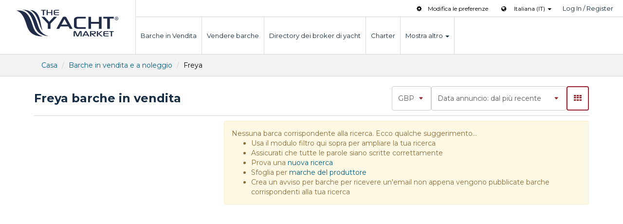

--- FILE ---
content_type: text/html; charset=utf-8
request_url: https://www.theyachtmarket.com/it/barche-in-vendita/freya/
body_size: 22305
content:

<!DOCTYPE html>
<html lang="it" xmlns="http://www.w3.org/1999/xhtml">
<head><meta charset="utf-8" /><meta http-equiv="X-UA-Compatible" content="IE=edge" /><meta name="viewport" content="width=device-width, initial-scale=1.0" /><meta name="theme-color" content="#172e44" /><meta name="format-detection" content="telephone=no" /><link rel="preconnect" href="https://fonts.googleapis.com" /><link rel="preconnect" href="https://fonts.gstatic.com" crossorigin="" /><link href="//fonts.googleapis.com/css?family=Montserrat:400,700&amp;display=swap" rel="stylesheet" type="text/css" /><link href="//cdnx.theyachtmarket.com/assets/css/stylesheets/97/bootstrap.css" rel="stylesheet" /><link href='/assets/css/stylesheets/97/it.css' rel='stylesheet' /><title>
	Freya barche in vendita | TheYachtMarket
</title>
    <link rel="shortcut icon" href="https://www.theyachtmarket.com/icon57.png" />
    <link rel="apple-touch-icon" href="https://www.theyachtmarket.com/icon57.png" />
    <link rel="apple-touch-icon" sizes="72x72" href="https://www.theyachtmarket.com/icon72.png" />
    <link rel="apple-touch-icon" sizes="114x114" href="https://www.theyachtmarket.com/icon114.png" />
    <link rel="apple-touch-icon" sizes="144x144" href="https://www.theyachtmarket.com/icon144.png" />
    
    
<script>
!function(f,b,e,v,n,t,s){if(f.fbq)return;n=f.fbq=function(){n.callMethod?n.callMethod.apply(n,arguments):n.queue.push(arguments)};if(!f._fbq)f._fbq=n;n.push=n;n.loaded=!0;n.version='2.0';n.queue=[];t=b.createElement(e);t.async=!0;t.src=v;s=b.getElementsByTagName(e)[0];s.parentNode.insertBefore(t,s)}(window,document,'script','//connect.facebook.net/en_US/fbevents.js');
fbq('init', '243237502707726');fbq('track', "PageView");
</script>


<script async src="https://www.googletagmanager.com/gtag/js?id=G-KSLMTL9KGM"></script>
<script>window.dataLayer = window.dataLayer || []; function gtag() { dataLayer.push(arguments); } gtag('js', new Date()); gtag('config', 'G-KSLMTL9KGM'); gtag('config', 'AW-1069952059', {'allow_enhanced_conversions': true});</script>
<script type="text/javascript">
    (function (c, l, a, r, i, t, y) {c[a] = c[a] || function () { (c[a].q = c[a].q || []).push(arguments) };t = l.createElement(r); t.async = 1; t.src = "https://www.clarity.ms/tag/" + i;y = l.getElementsByTagName(r)[0]; y.parentNode.insertBefore(t, y);})(window, document, "clarity", "script", "v0w6i6wa3z");
</script>
    
<link rel='canonical' href='https://www.theyachtmarket.com/it/barche-in-vendita/freya/' />
<link rel='alternate' href='https://www.theyachtmarket.com/en/boats-for-sale/freya/' hreflang='x-default' />
<link rel="alternate" href="https://www.theyachtmarket.com/en/boats-for-sale/freya/" hreflang="en" /><link rel="alternate" href="https://www.theyachtmarket.com/de/zum-verkauf-stehende-boote/freya/" hreflang="de" /><link rel="alternate" href="https://www.theyachtmarket.com/fr/bateaux-a-vendre/freya/" hreflang="fr" /><link rel="alternate" href="https://www.theyachtmarket.com/es/barcos-en-venta/freya/" hreflang="es" /><link rel="alternate" href="https://www.theyachtmarket.com/it/barche-in-vendita/freya/" hreflang="it" /><link rel="alternate" href="https://www.theyachtmarket.com/nl/boten-te-koop/freya/" hreflang="nl" />
   <script async src="https://cdn.fuseplatform.net/publift/tags/2/3413/fuse.js"></script>
<meta name="description" content="Freya usati in vendita da tutto il mondo. Sfoglia la nostra gamma completa di Freya usati su www.theyachtmarket.com." /></head>
<body id="BodyTag" class="search-results manufactuerGroup">
   
   
    <noscript><img height="1" width="1" alt="fbPixel" style="display: none" src="https://www.facebook.com/tr?id=243237502707726&ev=PageView&noscript=1" /></noscript>

   

<div id="overlay-mobile" class="overlay overlay-hugeinc hidden-sm hidden-md hidden-lg">
    <div class="container">
        <div class="row">
            <div class="col-xs-4 col-xs-offset-8">
                <button id="btn-overlay" type="button" class="navbar-toggle toggled collapsed push-right">
                    <div class="menu-center">
                        <div class="icon-menu"><span class="tymicon-cancel"></span></div>
                        <span class="text-menu sr-only hidden-xxs">Chiudi</span>
                    </div>
                </button>
            </div>
        </div>
        <div class="row">
            <div class="col-xs-12">
                <nav>
                    <ul class="nav-mobile">
                        <li class="first"><a href="/it/">Casa</a></li>
                        <li><a href="/it/barche-in-vendita/">Barche in Vendita</a></li>
                        <li><a href="/it/vendi-barche/">Vendere barche</a></li>
                        <li><a href="/it/broker-barche/">Directory dei broker di yacht</a></li>
                        <li><a href="/it/barche-a-noleggio/">Charter</a></li>
                        <li id="menu-1-expand" data-toggle="collapse" data-target="#menu-1"><a href="#">Mostra altro<span class="tymicon-down-dir pull-right"></span></a></li>
                        <ul id="menu-1" class="collapse nav-expand">
                            <li><a href="/it/barche-nuove/">Barche nuove</a></li>
                            <li><a href="/it/articoli/">Articoli</a></li>
                            <li><a href="/it/notizie/">Notizie</a></li>
                            <li><a href="/it/informazioni/">Chi siamo</a></li>
                            <li><a href="/it/informazioni/contattaci/">Contattaci</a></li>
                        </ul>
                         
<li id="menu-lang-expand" data-toggle="collapse" data-target="#menu-lang"><a href="#">Seleziona la lingua<span class="tymicon-down-dir pull-right"></span></a></li>
<ul id="menu-lang" class="collapse nav-expand">
       
                             <li><a rel="alternate" hreflang="en" href="/en/boats-for-sale/freya/">English (EN)</a></li>
                        
                             <li><a rel="alternate" hreflang="de" href="/de/zum-verkauf-stehende-boote/freya/">Deutsch (DE)</a></li>
                        
                             <li><a rel="alternate" hreflang="fr" href="/fr/bateaux-a-vendre/freya/">Français (FR)</a></li>
                        
                             <li><a rel="alternate" hreflang="es" href="/es/barcos-en-venta/freya/">Español (ES)</a></li>
                        
                             <li><a rel="alternate" hreflang="it" href="/it/barche-in-vendita/freya/">Italiana (IT)</a></li>
                        
                             <li><a rel="alternate" hreflang="nl" href="/nl/boten-te-koop/freya/">Nederlands (NL)</a></li>
                        
                      
                        </ul>
                        <ul class="nav-mobile members">
                            
                                <li class="first"><a href="/it/accesso/">Accedi</a></li>
                                <li><a href="/it/crea-account/">Iscriviti subito</a></li>
                            
                            
                        </ul>
                    </ul>
                </nav>
            </div>
        </div>
    </div>
</div>
<nav class="navbar navbar-default navbar-static-top wrap" id="Mainheader">
    <div class="navbar-header">
        <button id="btn-menu" class="navbar-toggle collapsed" aria-label="Menu" data-toggle="collapse" data-target="#navbar" aria-expanded="false" aria-controls="navbar">
            <div class="menu-center">
                <div class="icon-menu">
                    <span class="icon-bar"></span><span class="icon-bar"></span><span class="icon-bar"></span>
                </div>
                <span class="text-menu sr-only hidden-xxs">Menu</span>
            </div>
        </button>
        <a class="navbar-brand logo bg-svg" href="/it/">TheYachtMarket</a>
    </div>
    <div id="navbar" class="navbar-links hidden-xs">
        <ul class="nav subnav-nav">
            
            <li><span role="button" style="cursor:pointer" class="changeUnitsForm" href="javascript:void(0)"><span class="tymicon-cog margin_right_10"></span>Modifica le preferenze</span></li>
            
            
<li class="margin_left_20">
    <span class="tymicon-globe margin_right_10"></span><span class="dropdown-toggle lang-select" data-toggle="dropdown">
        Italiana (IT)
    </span><span class="caret"></span>
    <ul class="dropdown-menu language padding_0">
        
                <li class="col-xxs-12 col-xs-6 col-sm-4 lang-active"><a rel="alternate" hreflang="en" href="/en/boats-for-sale/freya/">English (EN)</a></li>
            
                <li class="col-xxs-12 col-xs-6 col-sm-4 lang-active"><a rel="alternate" hreflang="de" href="/de/zum-verkauf-stehende-boote/freya/">Deutsch (DE)</a></li>
            
                <li class="col-xxs-12 col-xs-6 col-sm-4 lang-active"><a rel="alternate" hreflang="fr" href="/fr/bateaux-a-vendre/freya/">Français (FR)</a></li>
            
                <li class="col-xxs-12 col-xs-6 col-sm-4 lang-active"><a rel="alternate" hreflang="es" href="/es/barcos-en-venta/freya/">Español (ES)</a></li>
            
                <li class="col-xxs-12 col-xs-6 col-sm-4 lang-active"><a rel="alternate" hreflang="it" href="/it/barche-in-vendita/freya/">Italiana (IT)</a></li>
            
                <li class="col-xxs-12 col-xs-6 col-sm-4 lang-active"><a rel="alternate" hreflang="nl" href="/nl/boten-te-koop/freya/">Nederlands (NL)</a></li>
            
    </ul>
</li>
            
                <li><a href="/it/accesso/">Log In / Register</a></li>
            
            
        </ul>
        <ul class="nav navbar-nav">
            <li><a href="/it/barche-in-vendita/">Barche in Vendita</a></li>
            <li><a id="sellBoatNav" href="/it/vendi-barche/">Vendere barche</a></li>
            <li><a href="/it/broker-barche/">Directory dei broker di yacht</a></li>
            <li><a href="/it/barche-a-noleggio/">Charter</a></li>
            <li><a href="#" id="services" data-toggle="collapse" data-target="#menu-expand">Mostra altro <span id="dropdown1"><span class="caret"></span></span></a></li>
        </ul>
    </div>
    <div id="menu-expand" class="collapse">
        <div class="nav-services">
            <ul>
                <li><a href="/it/barche-nuove/">Barche nuove</a></li>
                <li><a href="/it/articoli/">Articoli</a></li>
                <li><a href="/it/notizie/">Notizie</a></li>
                <li><a href="/it/informazioni/">Chi siamo</a></li>
                <li><a href="/it/informazioni/contattaci/">Contattaci</a></li>
            </ul>
        </div>
    </div>
</nav>
   <form method="post" action="/it/barche-in-vendita/freya/" onsubmit="javascript:return WebForm_OnSubmit();" id="form1">
<div class="aspNetHidden">
<input type="hidden" name="__EVENTTARGET" id="__EVENTTARGET" value="" />
<input type="hidden" name="__EVENTARGUMENT" id="__EVENTARGUMENT" value="" />
<input type="hidden" name="__VIEWSTATE" id="__VIEWSTATE" value="n/LC0f3CvmRJq48o8hIAxDDTnS69kmuaQU11ZgZCvpV10polnaOfutbt0ZYZtGh9F335GHPiXU0jqCRE6bOgIrUVeN15T0Rfo/5dp0PJMnxuX/wYVJMTFwlQV9cImyEy6rKETPr7xTaR0+3JVrdToQ84CLLDNEKoc0F1YjSJH9yDQga4OJomKbskBwO9MI4cqUtdXwI/KBet7RKOeTVaeXHIeyMuF7v4O0yJOJQAwDfaKG7UfdwxuIjRW/ZPAikXvpPYiszFw04Gfy+a0Y6O3XVLrXaZIP8S4ITkW3lPkHUIGKwd+UKwZusmcr+BxpmKcDXsWQAWhAdA88+yOcJlNtPRAnuPH66nzCQecXRFQGn5cGxLDhkX6wKfDOqH9IFzw9BmNP0CatEvHleSsN8/5SSX/ffpfhruajXZX/i939tc7i33u3+w61ZOqvPB0J/d6DVfgHFFVIdETgNLJkvo5od1W8Xgzn0WP7alH3eK5hqeHBCxfLUoCclXfO7bwxUSsxam1+RTBewFEBU2LTBaRFeT1/ShnXR4xJVk8pqi9gdcRVTFHU6hpC/ZbwYfT+yX0Yh4LeUSRdywPcJi36xaJQTD5a/EQ32TB4bDsX5+uZ5sKqJ9LJ+SY1kFmwYvmw0IbWrDOnJ97O8s59wfGaL+spQOurZzE4ksexVDEz8lPm4BGKoYpRzxenO7+hnD31J6kJSbA9Pi2nE80hXNC9Nh1Rl+9BQS2C/okZdXzbpWifwrKD9zIbfyLGo+XpIegqOfkWxGV9zC5gQWqDbi0WI3h00RXRfcihkT/JavpgEubhvmo9qJqQ+3obc62WlENX67Ax7xDTymz+YFiyStE/SMS+jZP8pHF5PB8JGd/1davxf7V7I1/oWNmIszcNiGOMi9plfH4AeQUIgwoRHRkVxFQp0ZrTBsGAAfcmEZKXznb7vmrcW+N2EltOKkN0ACP/04KoG3F37MdzjVJTUZUw4FNcPefrXlMQTKrnkojwFtvi38+ysctvxVYXiD6n9E7D02rH7wXibp5BeQcoXFEUwee3TEXH0Thb5MCX/pwjegnpqMQmTP9J4JTXzIudN2Ps9AdCCuuss6qOa/g316t72K6k345/1MVkIvIR8VXwU6XP7INrW7YNtfn//RlrqNysSJfMDM7NUfZxSTibfneKfTm+vajsTGVZ8tvuKTHgXAMggihKnuaOHU4oAFfv9yw1K+2vflnlp63182g1gDOFEhuaOkolSPeWZ0wK+LyCtuHmSG8DvHuitq1NbcD6V3glcHLqa7//HuxFhSLX3b375gumIk/UBQjF9XRiolwQlrHLiVcLv7JUolNb0BNBxMgGQuWze395o/v/fVlX5d5GQ98FkVOLwbaVs1eykzeEkMRwgo0mO2b2zyYeBxsRdlAPujkxjamD8gigGUtorZefkgvA9mBi5dWY+rgY9t8tEXbxc0GFh4Yq6+C5CUn0fAufawgfUwAOn15DvVUy4Rcaln+EAisuz+FD2c5FqfoCtp5GuH/a6lmgy4BwvUrYnXDer8uFzKy1fALtvwbRn9F2G6+xvqS9KBrNz9b0bfy1cbIr3RdQNnyUc6A2HI1PDRx4Bf0wBSiHJCiDlqoHjMRcC0bl8sntV1HgnxXuPrkyKKIvmWMvg7sLBBogCH4WaBJMhPKzEBlKUcFftLgYImkgD2mbvs46rDr72wfZN48jt99CYdNWXs/S3ftwrprzXaGOhvQshamt5ewjml4r0I8/jJs4Q8L62SRCNBvlWCA+9sqpkc5iYFekYB1RveY9n6N9y07bypR+EYxxpTSDcOMpEkWCX5fwH4pZcAAPc/G+OiN+gMPJw/L+phE31IxpdARrZiagSY6BojxvPy4DeSbNOzkDmgUIPY98H7etlo0FTNpTOfF9WnaqDnKT+f/8WsJNdBvwYPARkWTjiUGZMt3a/EHx1xA8OGq4s2SXaX6qsiwRKvf/[base64]/fuQOT2zasSYbsgnYMV+JPEEoR4Vfv4Im+k8EO96KJRmgpXlL6wxakjNoe627JpTjbSum/Uw+zg94ly1DBW0qS8FfidaS76nbmbvVbL2T4ekpmQQeJ6qKi1pSSzGMIIvKeM/y/[base64]/fxOQUQvKdS60vhU1fSqZP9Md71dQyj4rsIMLJsCdKNvNZwjyTjR7Am33XA+rU3mVTxvp7ZCMS3w8A3Hr8ZpUfwMKQE4mlHaz1gxlC9EFcEMnRc31xFkFUcr5CYNCoYt60/FCOkvJCZGrLZIWGHrsN4+8egX6x5D1YI735j7fYLxKuIcjTOtMR/dgsWnbyM9aXKq9AMcHMC/cs9dGzo5IuHDyUAD863th2kmCHGPj0RW/mbabvSz11tB9dPb/Aj1/fmLnqzrIKMn4fPPFZvc4vFxvJNj6drR/[base64]/CxAJu7tViTQFl8Duuscg+DQCa1fsJwYIAxBNNJOOjeoeqPkXMvyl9XtxqsLzuSrheCdUKvJv6LS0AgcQ5pIhEz4Y5HpAzfMSjAHBdHyt/ELORXkmAsHqhssp5lmgZkxSh1ttN9FtW2tfvxgcJizwQoRLoQ7DqAs8idCkOCmAbcxSLAvMyrb4NsbwHadhY1Yf2V7oUJcKB97wDm+UplsKbI49GOiKGiUMgpuVNR7Ww6LX3CvPn9DRIdBXcP2apMyVd/Js2RtjHpSlkkJNZKsgnoBBcH8HyBnlgF+l9hPiXXiMYU+FuzbSZSDm4YdpQRN4kgkJn/ts+9vH98XZtf2Z2IIw5a5/kOupmzEp24Cs7sUOTI72VzsRWh8VLP6lCBKGLjrwdBoyc585UpwlRCUxU/4r0wkDZ/DzUzjgdWehcQ7AwmarDCa+rM0bjasu6YKhDbELej1R5lkiQ1llgJvYYuyokk1mxssubYpmbNQRkCNIBo95BAPJgwClm94rRUnPp67aEs9x8olIGYoacKwY7FUq3waCxjtdQjLjRA5oYCbYIPu10sMAW5Je+1u6pY/NWO12nnqBXg/r1KZ8PQ47ZV20ClLcCCVyvkdRX5rD1X+LC3ZrPyhKaNoxaUNvHdh01Xy94Rt6+N02sfY7vuBcdF/mAPQTkauJg19gLF1xIdd673OdqePrzG5Ogbv708ikWKqbH09g0Mp0c3qRoI5ZuUHhxHtrZ3hMRo9tLdL/[base64]/sA25hpibyleAaGpfjL0pkDwc5Lt6qLGbJmfyrLDRXZ5m1Z7IEUeZ7aDpkRnrkK8v4Awaedhnuh6tM1m0vEXmt4jgY02igvgWaQB10+Vlbaz4qoqKiWleqacGUeylbKTQatKzQMNI5tyKuhHqMpy4Q+kUh4jX/EdLaRQookn+SbBPMuBkNeF2LpfXmKdqcnVEpjLNewt+QbmKzogtBegOW1YpJL/PEuI86IMVh2m96xirOZIOfS+N3OURopDY1vsf8yh5W+3yLf9RAlxvVCmbzDcxvHrbzJM8CfR8nu1iKwu7KwFpG5FRkY22zII+5omGicnogIRvuPdO+gvYOyHJ9Ot+14xrZ3zcWdN3l+eorLUtSK6oWU6JdsjDIea/Tx/PuQYJ31weFzvudulUlF95zqX/pmuZH0Z9QV6U8ciFzLLFuYDLJ026BTIiOtOdgmfBw60/B16HrZ+DSYezylA8UNeMXETMlvUixAvpVTJyvqT8x6/[base64]/[base64]/rx/RTePsveokwkj9DYYQOwWPB+q6RZ34hz7WYR96LK2hf+f/Lj8Bury2kWQXSVISSmpHj2TWlxRBCDj4r7WbDwygcP4SlOGUsVQ1oN++H0IHT+TnMfAWzTEngeLSUNaDAwJsxiFuTsAJaqEEXC6NgUKXM+1y/GLFavdZjiVEqw2klEtqC36rC5FfAs/J5zPYmqO+/y27AJxvaBNdz9U4XX61X9xdi18IC3WZrsf6rSE9PowoTGadcGIHwlPaDbnbONUKa1oz8kQuyJxA1KWc6oKlJybOKVw6kwOiHVypqg/jOXwzQY7EuLmYz1uwl+qCDWGwx1s2U0gSdJpJpmfkmFmmqBdp6u3VwndnIdPb6BmNtelOaqymTaEbvV2V17UOVLaNHULD7sja8FCb/G2/v56be4w+eniY2JF807aYp96sftaId9B71/+lYZ8tIbfiVimWTCExmjCGKlD7MhPTerogm0Y0UKuzSzC5Z318JEr7lgpU2xXQeGT6OxqhLrRRAOCsVNcdivnFHZehpCqmmY7ZLfJwTJSOU4FuR0N5V16ispkQcbZR/la/Ocb2h7nc5Ih1yHx3mxeSZOUHWWqzcpIfEGIsoLEPlw6MTs4JSgCTuS4kUCJRt7JI9E83OQFv+xjqDHq3OTM3Z4jlFmirBQ8kQfT0QtweNeYT3YmLqUov9feoRGpBbm/IrA6nv4tMCcXrHcQUBAQpiKoad3YOaZizNRFRPVg9ghR65pxnv3WrtLPEid5QNfWx70g9UmugYzpGheFPUrbjanB3Xy7DXRYz6hr6tHSKO/E81UXtbFDkAP/K4Ig7efyebcbq43DLqfGd6tzDYnIANo50JA2Q2CmvzQNT8L8+zjeoAwhwQE8PCm5szvaEr8Eyki6XLOl05x2ubZbi8t8mmtnv6Vfc3z1REiRaDE9K+q6pYccnszlPa3ESfunZeAWhIETqP/xaokdhLf82IJk/KOYM4EGfU2MhBHm75exvL1EilWqxSgTge3LbH3e03v4NjZmgeexjCgD5rSqsszWGm5a6YaTlCW2Ro76RjEw5jjLE8paqJmlLn7Pa3hbZXskiORSgPGQsQe8KgX3NWVdW6deYmxKFzHfBKVGzoBpkvctuWJFjPI/xFpAGiAOsE2icFhSv6Dtis0epf8QH2DhopLQjVtA4Z79zlkocolcZdNTI64gtYUihDANoPIXskAEEU98VwGMx7ElOOW0B0W0nqs3yJ0/VDJZAD5eVwXF1vDSxMMYSEohUU1bhVSxwIKfLX5fblzAT3ndIstwa9K+uXQhXXfZM3ZemjxluFznfy3eLiTPh6AZe+v3UctZr89TQaa56XFWGDj34waRNN/GZekexVXxbpS3TivcuUQ/ygg7ddXMP65PYZgdgigTHvtqIqd1VPsMGfQlfBsGMxiDBvAELdR/adOvqS+/tknMKaEpUwbcc3MZwF3ji/d4J8hiTD4rJMfMcjTMIHrXbaSVtlKKrJ49yyTe4RyFf973cUALWB0FaDlRs3/ae5PieZjUi2Dzw5FXFKsMsRYUsrbKTHbnr6O1INoFGj9hcWynbY5iYYODcrc9DBmn5OPD8SqvaU3M2rc3k/d9HIBlMnPjILL8n1vxeq26iAm7u5YyH8x2SgE9lkMh5fFHaWHNATdHpuSNaAJOlE+yvgrLJOg0f5X36rzX7jr9yRVvJWkB/nsVPtDOADuXWoKCQdTnbEkf+xAwIPn0920CJVXb3ieT0kwkxnNxrHSeICou60So5pWeFlHfjQ0QuZz6YpwVS5n2bZnfgqV6IbNJAVgVarlrSrJyfEqp+smDZX/KC3oWraGq+6kdIMttZMnN/7025Lp/5BfA/6EK/mEUfde9xpf19t5K8P7EO+E4pXjXyMSoNtLGxTkS/eONISQDPfgZrAfIIr8fuhKmSmpNhgtlACQrUUy6ubslM9NTBVVa0b78DKbt5q1jrFrvpv3iWJchZrx/LHFCX+wJPAjMQjoesB+cSIf96ndfrND8Dr0RblKCIKT/wVbI3JSLKh0jo8Y8JHK+FSt5JxAr86uD60Ba2AanK5JKb2wZKLuz+p86rpKt0Kvgq4rJC" />
</div>

<script type="text/javascript">
//<![CDATA[
var theForm = document.forms['form1'];
if (!theForm) {
    theForm = document.form1;
}
function __doPostBack(eventTarget, eventArgument) {
    if (!theForm.onsubmit || (theForm.onsubmit() != false)) {
        theForm.__EVENTTARGET.value = eventTarget;
        theForm.__EVENTARGUMENT.value = eventArgument;
        theForm.submit();
    }
}
//]]>
</script>


<script src="/WebResource.axd?d=pynGkmcFUV13He1Qd6_TZKJX09clh14jYeScwxxhnUHKlDubuRLKbk_vHY41CyiBjoxORQ2&amp;t=638901572248157332" type="text/javascript"></script>


<script src="/WebResource.axd?d=x2nkrMJGXkMELz33nwnakE5hBMacJMQ-zdDV3aE92GZ9O1ro4FKkFusaq6XkPWjkvzPGfAXUMemJdRIwWdRtaj3HxhI1&amp;t=638901572248157332" type="text/javascript"></script>
<script type="text/javascript">
//<![CDATA[
function WebForm_OnSubmit() {
if (typeof(ValidatorOnSubmit) == "function" && ValidatorOnSubmit() == false) return false;
return true;
}
//]]>
</script>

<div class="aspNetHidden">

	<input type="hidden" name="__VIEWSTATEGENERATOR" id="__VIEWSTATEGENERATOR" value="7659E96F" />
	<input type="hidden" name="__PREVIOUSPAGE" id="__PREVIOUSPAGE" value="SsDKkg7_KMcaN4qHB8zFG-q9SsrhAeYaJLWU1NZCtOL4nVafpm6q4H3fYTViRLxXYifx52kfmA3Vq3DBu88tORd1tpE1" />
	<input type="hidden" name="__EVENTVALIDATION" id="__EVENTVALIDATION" value="CbsaBTPNFFc8CQAhhvCZSY4XrApmwA6mG45SqvVgSdPIm0FwRUH90Cv6HXDz1M48+OsiR5ftcJKv8tlustzDiH8STLnZ/NG9EJrw5ysJ3NYme1HHdm1woHHzi8HYOLqgvkJFcR7HfJcV/x4RcGQOnsjeDbgv6m0DKDcU6v2xcSqSrLXqGYXwa1wT1WB3l3J1B2dAz/mprP2uTpTcmQzcV4Nfkv7TxIC8yO+TrGTbymc/0wX3p7Nq8dCWSOpS26AC+t4h8ss14Xtve9mk7rQ2i3DDefeuPn0DH8qhPEtOaW8gWaOOtuR1o9ZW5M4LdNH9m6WWHCAFx35lrg7JX8HttW5Hlaf903AZhyKsAoHyrIp2KQnHR+BfvDd+MhmMY8oxakEODodZ/[base64]/Ezl71e9srUdznqyfx58dTXFZZLjFxO5D5lrOdRj5Zt3ZX0lWFO+L5mNpywV2OBKnyQelKBH4fBbeEt7gnZtq7z1EBXgXawaLSSEAQjcTxbZIqdC4jtxILYHu9KO654u+E0qel3xN/62Fv2Lr48jzwE56vwzlEkhZbs/LmsGOWfYzwdtLTjJASWtU5DL5ve7Z6sWh85qZy7wte4SgPM1twqn3bpe3VPUqNib2nSNXCIIOe1TvKt9z2wJ7v7kv7Me526o6F+f1eHUa27vRw2ygdjjtcQMECpWfhVk2umonNrJSIgaQFjGegl1Qkk7qpEOBnHpXR/wZtq6ivHmZB/l9GquNjUIO96/ZYK8mIccwnC96i88I+Umyu5jYCWb0mRNK8sdDJXCXqElYilHdl7Hut5+6cc9vV6Y31RqOwJHsu74uGyB4xV0aVBM7elr3S7uRiSyIq0VfaNYPuw/fQxGkHyrmKGtUXjjeFtVyd4zVBYjwd2jm5cmjyDFYi+N7U6Zvvt67tzovheNV4kPCU+P3WocXcj/E268mgmLc/ndAzzhvyYy1TYXnabWqXz6I3KtD3wTbEVnnfxZ4tUYyy9RebWGU/lftxyJDWAL6Njz7qpnmAXfGgdoRLb2amnJglvrksaIVs7kEW/AfLheGkRrT7qZuxBA2RA/YzIaL9fJy+pWeHsYJCuM9CnIAjwPvxGgP1laENvdp51lcHm7icxvyX8yrYk7Q2r9Ycq7pTlxRIp/VCcz7B9BgKzL94ib0UvdB9rQpnJ3TozrJe3Gkwe4z7DbIprWR8NdDATYxJRYcDoU30xOKoC93s/Nu4eViiBlnp2GnLfguPNRQjX2bol9A1DlhsV3dbgVT5XvAjqeSgTjbxOwNYIBAqTcx2HT8OhtbnVruP/tcdsX+41cV7RHiWOxZdjGs3JpSegnjxm6qXcf3cBauB65CI8fVIRqwyofL+/HQ7JNM2ZJtsGhiS6AWZeAsEj9vrjAU1lcplIZWVJeeV2flzeWW0blI5j08MpTcUF4/vSt/SwueYVkjm/xRnuQ6yBG4BzGzszVhbMcq4UFmbmfrarTxaOWiMJhOzqLQsUIeuyJASdut24oJ+t7/mIkAej1zWX3EEzC0OqiXO3AQNbg8F1pRK3twaKjco2a8Eb+dcUGazCTr7d0pufnCIx/mByrAhGDl56duoCbModfqDfIDorSC+UQubpIxzkQ94lUT0h+AuJLgtgeNRHBBwUGTwRyXDGB+ecg17CbdqVlwyJwag2l/10/RTFHx5fu1zyyb43ULfW4EucavTyEbwwa9ViOBcKFSMnciaYJFtVF55dlux6mE5EcPVSoYCW+vZ0L8wSe/sn424LiQWJ0h2PDLTvMbQ+adUxXzcp4Sv1fSwsjDy+0T4eSDAVXlMppNiUEkLTiOu6PGRvJPBMnw==" />
</div>
    
    <style>
        @media only screen and (max-width: 420px) {
  .gridlayout .matchedModels a, .matchedModels a {
    width: 100%;
  }
}
    </style>
    
    
    

    <div id="breadcrumbs" class="breadcrumbs-gray border_top border_bottom margin_bottom_20">
        <div class="container">
            <ul class="breadcrumb">
                <li><a href="/it/">Casa</a></li>
                <li><a href="/it/barche-in-vendita/">Barche in vendita e a noleggio</a></li>
                <li>Freya</li>
            </ul>
        </div>
    </div>
    <div class="wrap">
        <span id="searchNavSticky"></span>
        <div class="container listlayout">
            <div class="openSearchOverlayList" style="height: 40px">
                <div id="searchScroll" class="openSearchOverlay"><span class="caretStyle" onclick="openNav()"><span class="btnFilter">Filtra ricerca</span><span id="searchFilterDropdown"><span class="caret margin_right_10"></span></span></span></div>
            </div>
            <div class="margin_bottom_10 border_bottom padding_bottom_10 topSearchSection" >
  
                <div class="titleLeft">
                    <h1>
                        Freya barche in vendita
                        
                    </h1>
                </div>
               
                <div class="dropdownright">
                    <div class="selectd-style ">
                    <select name="ctl00$ctl00$ContentPlaceHolder1$ContentPlaceHolder1$ddlCurrency" id="ContentPlaceHolder1_ContentPlaceHolder1_ddlCurrency" class="form-control" style="width:auto">
	<option selected="selected" value="GBP">GBP</option>
	<option value="EUR">EUR</option>
	<option value="USD">USD</option>
	<option value="AUD">AUD</option>
	<option value="BRL">BRL</option>
	<option value="CAD">CAD</option>
	<option value="CHF">CHF</option>
	<option value="CNY">CNY</option>
	<option value="DKK">DKK</option>
	<option value="INR">INR</option>
	<option value="JPY">JPY</option>
	<option value="AED">AED</option>
	<option value="MXN">MXN</option>
	<option value="NOK">NOK</option>
	<option value="NZD">NZD</option>
	<option value="SEK">SEK</option>
	<option value="TRY">TRY</option>
	<option value="HKD">HKD</option>
	<option value="KRW">KRW</option>
	<option value="PLN">PLN</option>
	<option value="SGD">SGD</option>
	<option value="TWD">TWD</option>
	<option value="ZAR">ZAR</option>

</select>
                        </div>
                    <div class="selectd-style ">
                    <select name="ctl00$ctl00$ContentPlaceHolder1$ContentPlaceHolder1$ddlOrderBy" id="ContentPlaceHolder1_ContentPlaceHolder1_ddlOrderBy" class="form-control" style="width:auto">
	<option value="12">Ordina per</option>
	<option selected="selected" value="0">Data annuncio: dal pi&#249; recente</option>
	<option value="1">Data annuncio: dal meno recente</option>
	<option value="2">Prezzo: dal pi&#249; basso</option>
	<option value="3">Prezzo: dal pi&#249; alto</option>
	<option value="4">Lunghezza: da pi&#249; bassa</option>
	<option value="5">Lunghezza: da pi&#249; alta</option>
	<option value="6">Marca / modello - AZ</option>
	<option value="7">Marca / modello - ZA</option>
	<option value="8">Paese - AZ</option>
	<option value="9">Paese - ZA</option>
	<option value="11">Anno: dal pi&#249; recente</option>
	<option value="10">Anno: dal meno recente</option>

</select>
                        </div>
                    <a id="ContentPlaceHolder1_ContentPlaceHolder1_btnChangeLayout" class="btn btn-invert btnChangeLayout" href="javascript:__doPostBack(&#39;ctl00$ctl00$ContentPlaceHolder1$ContentPlaceHolder1$btnChangeLayout&#39;,&#39;&#39;)"><span class='tymicon-th'></span></a>

                </div>
            </div>
            <div class="row search-container">
                <div class="col-sm-4  search-nav-lg hidden">
                    <button id="refineSearchOpen" class="btn btn-default btn-refine-search-fixed-open hidden" type="button">Affina la ricerca</button>
                    <div id="searchNav" class="searchNavOverlay">
                        <div class="searchNavOverlay-content">
                            <div id="ContentPlaceHolder1_ContentPlaceHolder1_pnlSearhForm">
	
                                <div class="panel sidebar-form" id="mySidebar">
                                    
                                    <div class="collapse-non-mobile collapse-filters">
                                        
                                        
                                        
                                        
                                        

                                        
                                    </div>
                                    <div class="row">
                                        <div class="col-xs-12 hidden-sm hidden-md hidden-lg mobile_text-center mobile_margin_top_20">
                                            <a class="expanddropdown" data-toggle="collapse" data-target=".collapse-filters" aria-expanded="false" aria-controls="collapse-filters">
                                                <span class="text" data-text-swap="Mostra meno opzioni" data-text-original="Visualizza più opzioni">Visualizza più opzioni</span>
                                                <span class="dropdownarrow"><span class="caret"></span></span>
                                            </a>
                                        </div>
                                    </div>
                                </div>
                            
</div>
                        </div>
            </div>
            <div class="searchStickyAd">
                <div data-fuse="23017194367"></div>
            </div>
            <div class="searchNavOpenOverlay active"></div>
        </div>
        <div class="col-sm-8 search-results">

            
            
            
<style>
    .gridlayout .listing {
        border-bottom: none;
        padding-bottom: 0px;
    }
</style>


<input type="hidden" name="ctl00$ctl00$ContentPlaceHolder1$ContentPlaceHolder1$SearchResultsGrid$hfPage" id="ContentPlaceHolder1_ContentPlaceHolder1_SearchResultsGrid_hfPage" />



<script>
    function openNav() {
        document.getElementsByTagName('body')[0].classList.toggle("search_open");
        document.getElementById("searchFilterDropdown").classList.toggle("dropup");
    }

</script>

            
<input type="hidden" name="ctl00$ctl00$ContentPlaceHolder1$ContentPlaceHolder1$SearchResults$hfPage" id="ContentPlaceHolder1_ContentPlaceHolder1_SearchResults_hfPage" />


    <div class="alert alert-warning" role="alert">
        <p>Nessuna barca corrispondente alla ricerca. Ecco qualche suggerimento...</p>
        <ul>
            <li>Usa il modulo filtro qui sopra per ampliare la tua ricerca</li>
            <li>Assicurati che tutte le parole siano scritte correttamente</li>
            <li>Prova una <a href="/it/barche-in-vendita/">nuova ricerca</a></li>
            <li>Sfoglia per <a href="/it/barche-in-vendita/marchi/">marche del produttore</a></li>
            <li>Crea un avviso per barche</a> per ricevere un'email non appena vengono pubblicate barche corrispondenti alla tua ricerca</li>
        </ul>
    </div>



            

            
            
        </div>

    </div>
    


    <div class="row">
        <div class="col-md-12 margin_top_30 margin_bottom_30">
            
            <div data-fuse="23017868297"></div>
        </div>
    </div>
    <span id="scrollBtmFixed"></span>
    <div id="fixedFooterMenu" class="hidden-sm hidden-xs">
        <div id="removeContainer" class="container">
            <div class="row">
                <div class="col-sm-3 grid_margin_top_5">
                    <div class="select-style">
                        <select name="ctl00$ctl00$ContentPlaceHolder1$ContentPlaceHolder1$ddlOrderBy2" id="ContentPlaceHolder1_ContentPlaceHolder1_ddlOrderBy2" class="form-control">
	<option value="12">Ordina per</option>
	<option selected="selected" value="0">Data annuncio: dal pi&#249; recente</option>
	<option value="1">Data annuncio: dal meno recente</option>
	<option value="2">Prezzo: dal pi&#249; basso</option>
	<option value="3">Prezzo: dal pi&#249; alto</option>
	<option value="4">Lunghezza: da pi&#249; bassa</option>
	<option value="5">Lunghezza: da pi&#249; alta</option>
	<option value="6">Marca / modello - AZ</option>
	<option value="7">Marca / modello - ZA</option>
	<option value="8">Paese - AZ</option>
	<option value="9">Paese - ZA</option>
	<option value="11">Anno: dal pi&#249; recente</option>
	<option value="10">Anno: dal meno recente</option>

</select>
                    </div>
                </div>
                <div class="col-sm-6">
                    <nav role="navigation">
                        
                    </nav>
                </div>
                <div class="col-sm-3">
                    <button id="refineSearch" class="btn btn-default" type="button">
                        <span class="tymicon-search"></span>Affina la ricerca
                    </button>
                </div>
            </div>
        </div>
    </div>
    </div>
    </div>

    <div id="ContentPlaceHolder1_Newsletter" onkeypress="javascript:return WebForm_FireDefaultButton(event, &#39;ContentPlaceHolder1_NewsletterSignUp&#39;)">
	
        <div class="wrap newsletter panel black">
            <div class="container">
                <div class="row">
                    <div class="col-md-12 text-center">
                        <h2 class="tada">Iscriviti alla nostra newsletter</h2>
                    </div>
                </div>
                <div id="ContentPlaceHolder1_ctl01" class="alert alert-danger" style="display:none;">

	</div>
                <div class="row margin_top_20">
                    <div class="col-xs-12 col-sm-6 col-md-4">
                        <div class="icon-field">
                            <input name="ctl00$ctl00$ContentPlaceHolder1$txtNewsletterName" type="text" id="ContentPlaceHolder1_txtNewsletterName" placeholder="Nome..." />
                            <span class="tymicon-user"></span>
                        </div>
                        <span id="ContentPlaceHolder1_RequiredFieldValidator1" class="inlineValidationError" style="display:none;">
							<div class="row"><div class="col-md-12 newsletter-validation">Inserisci il tuo nome</div></div>
                        </span>
                    </div>
                    <div class="col-xs-12 col-sm-6 col-md-4 mobile_margin_top_15">
                        <div class="icon-field">
                            <input name="ctl00$ctl00$ContentPlaceHolder1$txtNewsletterEmail" type="text" id="ContentPlaceHolder1_txtNewsletterEmail" placeholder="Indirizzo email..." />
                            <span class="tymicon-mail"></span>
                        </div>
                        <span id="ContentPlaceHolder1_RequiredFieldValidator4" class="inlineValidationError" style="display:none;">
							<div class="row"><div class="col-md-12 newsletter-validation">Inserisci il tuo indirizzo email</div></div>
                        </span>
                        <span id="ContentPlaceHolder1_RegularExpressionValidator1" class="inlineValidationError" style="display:none;">
							<div class="row"><div class="col-md-12 newsletter-validation">Inserisci un indirizzo email valido</div></div>
                        </span>
                    </div>
                    <div class="col-xs-12 col-md-4">
                        <input type="submit" name="ctl00$ctl00$ContentPlaceHolder1$NewsletterSignUp" value="Iscrivimi" onclick="javascript:WebForm_DoPostBackWithOptions(new WebForm_PostBackOptions(&quot;ctl00$ctl00$ContentPlaceHolder1$NewsletterSignUp&quot;, &quot;&quot;, true, &quot;NewsletterBottom&quot;, &quot;&quot;, false, false))" id="ContentPlaceHolder1_NewsletterSignUp" class="btn btn-default btn-block btn-signup" role="button" />
                    </div>
                    <div class="col-xs-12 margin_top_10 text-center legalnote">
                        <p class="margin_bottom_0"><a href="/it/legale/privacy/#contactingadvertisers" target="_blank">Inviando questo modulo, accetti la nostra Informativa sulla privacy e la nostra Politica sui cookie</a></p>
                    </div>
                </div>
            </div>
        </div>
    
</div>
    <div id="changeUnitsForm" class="mfp-hide white-popup">
        <div class="row">
            <div class="col-sm-12">
                <h4>Cambia unità di misura</h4>
                <p><strong>Questa funzione richiede l'abilitazione di alcuni cookie sul tuo browser.</strong></p>
                <p class="margin_bottom_10">Mostra prezzo in:</p>
            </div>
            <div class="col-sm-12"><div class="select-style">
                    <select name="ctl00$ctl00$ContentPlaceHolder1$ddlSelectCurency" id="ContentPlaceHolder1_ddlSelectCurency" class="form-control">
	<option selected="selected" value="gbp">GBP</option>
	<option value="eur">EUR</option>
	<option value="usd">USD</option>
	<option value="aud">AUD</option>
	<option value="brl">BRL</option>
	<option value="cad">CAD</option>
	<option value="chf">CHF</option>
	<option value="cny">CNY</option>
	<option value="dkk">DKK</option>
	<option value="inr">INR</option>
	<option value="jpy">JPY</option>
	<option value="aed">AED</option>
	<option value="mxn">MXN</option>
	<option value="nok">NOK</option>
	<option value="nzd">NZD</option>
	<option value="sek">SEK</option>
	<option value="try">TRY</option>
	<option value="hkd">HKD</option>
	<option value="krw">KRW</option>
	<option value="pln">PLN</option>
	<option value="sgd">SGD</option>
	<option value="twd">TWD</option>
	<option value="zar">ZAR</option>

</select>
            </div></div>
            <div class="col-sm-12 margin_top_20"><p class="margin_bottom_10">Mostra lunghezze, larghezza e pescaggio in:</p></div>
            <div class="col-sm-12"><div class="select-style">
                    <select name="ctl00$ctl00$ContentPlaceHolder1$ddlLengthUnit2" id="ContentPlaceHolder1_ddlLengthUnit2" class="form-control">
	<option selected="selected" value="metres">metri</option>
	<option value="feet">piedi</option>

</select>
            </div></div>
            <div class="col-sm-12 margin_top_20"><p class="margin_bottom_10">Mostra la cilindrata o il peso in:</p></div>
            <div class="col-sm-12"><div class="select-style">
                    <select name="ctl00$ctl00$ContentPlaceHolder1$ddlDisplacementUnit" id="ContentPlaceHolder1_ddlDisplacementUnit" class="form-control">
	<option selected="selected" value="kilograms">kg</option>
	<option value="tonnes">tonnellate (metriche)</option>
	<option value="longtons">tonnellate - lunghe (britanniche)</option>
	<option value="shorttons">tonnellate - corte (americane)</option>
	<option value="pounds">libbre</option>

</select>
            </div></div>
            <div class="col-sm-12 margin_top_20"><p class="margin_bottom_10">Mostra capacità o volume in:</p></div>
            <div class="col-sm-12"><div class="select-style">
                    <select name="ctl00$ctl00$ContentPlaceHolder1$ddlCapacityUnit" id="ContentPlaceHolder1_ddlCapacityUnit" class="form-control">
	<option selected="selected" value="litres">litri</option>
	<option value="ukgallons">galloni (inglesi)</option>
	<option value="usgallons">galloni (statunitensi)</option>

</select>
            </div></div>
            <div class="col-sm-12 margin_top_20"><p class="margin_bottom_10">Mostra velocità in:</p></div>
            <div class="col-sm-12"><div class="select-style">
                    <select name="ctl00$ctl00$ContentPlaceHolder1$ddlSpeedUnit" id="ContentPlaceHolder1_ddlSpeedUnit" class="form-control">
	<option selected="selected" value="kph">km/h</option>
	<option value="mph">miglia/h</option>
	<option value="knots">nodi</option>

</select>
            </div></div>
            <div class="col-sm-12 margin_top_20"><p class="margin_bottom_10">Mostra distanza in:</p></div>
            <div class="col-sm-12"><div class="select-style">
                    <select name="ctl00$ctl00$ContentPlaceHolder1$ddlDistanceUnit" id="ContentPlaceHolder1_ddlDistanceUnit" class="form-control">
	<option selected="selected" value="kilometres">km</option>
	<option value="miles">miglia</option>
	<option value="nauticalmiles">miglia nautiche</option>

</select>
            </div></div>
            <div class="col-sm-12 margin_top_20">
                <input type="submit" name="ctl00$ctl00$ContentPlaceHolder1$btnSubmitPreferences" value="Salva preferenze" onclick="javascript:WebForm_DoPostBackWithOptions(new WebForm_PostBackOptions(&quot;ctl00$ctl00$ContentPlaceHolder1$btnSubmitPreferences&quot;, &quot;&quot;, false, &quot;&quot;, &quot;/it/barche-in-vendita/freya/&quot;, false, false))" id="ContentPlaceHolder1_btnSubmitPreferences" class="btn btn-default btn-block" />
            </div>
        </div>
    </div>

    
    
<footer>
    <div class="container">
        <div class="row border-bottom border-bottom-none">
            <div class="col-xs-12 col-md-3">
                <h4 class="heading-link first" id="footer-1-expand" data-toggle="collapse" data-target="#footer-1">TheYachtMarket<span class="tymicon-down-open pull-right hidden-md hidden-lg"></span></h4>
                <ul id="footer-1" class="collapse-non-md">
                    <li class=""><a href="/it/informazioni/">Chi siamo</a></li>
                    <li class=""><a href="/it/informazioni/enti-di-beneficenza/">Sosteniamo</a></li>
                    <li class=""><a href="/it/informazioni/contattaci/">Contattaci</a></li>
                    <li class=""><a href="/it/informazioni/opportunita-di-carriera/" title="Careers at TheYachtMarket">Opportunità di carriera</a></li>

                </ul>
            </div>
            <div class="col-xs-12 col-md-3">
                <h4 class="heading-link" id="footer-3-expand" data-toggle="collapse" data-target="#footer-3">Informazioni<span class="tymicon-down-open pull-right hidden-md hidden-lg"></span></h4>
                <ul id="footer-3" class="collapse-non-md">
                    <li><a href="/it/informazioni/newsletter/">Newsletter via email</a></li>
                    <li class=""><a href="/it/notizie/">Notizie</a></li>
                    <li class=""><a href="/it/articoli/">Articoli</a></li>
                    <li><a href="/it/risorse/saloninauticiinprogramma/2026/">Saloni nautici in programma nel 2026</a></li>
                </ul>
            </div>
            <div class="col-xs-12 col-md-3">
                <h4 class="heading-link" id="footer-4-expand" data-toggle="collapse" data-target="#footer-4">Professionisti<span class="tymicon-down-open pull-right hidden-md hidden-lg"></span></h4>
                <ul id="footer-4" class="collapse-non-md">

                    <li class=""><a target="_blank" href="https://www.stantia.com/">Stantia CRM</a></li>
                    <li class=""><a href="/it/api/">API</a></li>
                    <li class=""><a href="/it/vendi-barche/commercio/#datafeeds">Feed di dati</a></li>
                    <li class=""><a target="_blank" href="https://cdnx.theyachtmarket.com/assets/downloads/theyachtmarket-product-spotlight-v5-2.pdf">Pacchetto multimediale</a></li>
                </ul>
            </div>
            <div class="col-xs-12 col-md-3 padding_top_20 text-center">
                <span class="logo-footer bg-svg margin_bottom_20"></span>
                <span class="tagline">THE GLOBAL MARKETPLACE FOR BOATS&trade;</span>
                <div class="socialIcons">
                    <a href="https://www.facebook.com/TheYachtMarket/" target="_blank" rel="noopener" title="TheYachtMarket Facebook"><i class="tymicon-facebook"></i></a>
                    <a href="https://twitter.com/theyachtmarket" target="_blank" rel="noopener" title="TheYachtMarket Twitter (X)"><i class="tymicon-twitter"></i></a>
                    <a href="https://www.instagram.com/theyachtmarket/" target="_blank" rel="noopener" title="TheYachtMarket Instagram"><i class="tymicon-instagram"></i></a>
                    <a href="https://www.pinterest.co.uk/theyachtmarket/" target="_blank" rel="noopener" title="TheYachtMarket Pinterest"><i class="tymicon-pinterest"></i></a>
                </div>
            </div>
        </div>
        <div class="row border-bottom langFooter">
            <div class="col-xs-12 text-center padding_top_20">
                
<div>
                    
                          <a rel="alternate" hreflang="en" href="/en/boats-for-sale/freya/"> English (EN)</a>
                        
                          <a rel="alternate" hreflang="de" href="/de/zum-verkauf-stehende-boote/freya/"> Deutsch (DE)</a>
                        
                          <a rel="alternate" hreflang="fr" href="/fr/bateaux-a-vendre/freya/"> Français (FR)</a>
                        
                          <a rel="alternate" hreflang="es" href="/es/barcos-en-venta/freya/"> Español (ES)</a>
                        
                          <a rel="alternate" hreflang="it" href="/it/barche-in-vendita/freya/"> Italiana (IT)</a>
                        
                          <a rel="alternate" hreflang="nl" href="/nl/boten-te-koop/freya/"> Nederlands (NL)</a>
                        
                   </div>
            </div>
        </div>
        <div class="row">

            <div class="col-xs-12 footer-text text-center">
                <div class="padding_bottom_20">
                    <div class="text-center" style="display: flex; gap: 20px; justify-content: center;flex-wrap:wrap">
                        <a href="/it/mappa-del-sito/">Mappa del sito</a>
                        <a href="/it/legale/termini-d-uso/">Termini d'uso</a>
                        <a href="/it/legale/privacy/">Informativa sulla privacy e Politica sui cookie</a>
                        <a href="/it/legale/accordo-sul-trattamento-dei-dati/">Accordo sul trattamento dei dati</a>
                        <a href="/it/legale/copyright/">Avviso di copyright</a>
                    </div>
                </div>
                Copyright © 2026 TheYachtMarket.com Limited. Tutti i diritti sono riservati.
            </div>
        </div>
    </div>
</footer>
<div class="wrap footer-affiliated">
    <div class="container">
        <div class="row">
            <div class="col-sm-12 text-center hidden-xs">
                <img src="//cdnx.theyachtmarket.com/assets/images/hiswa.svg" alt="Hiswa" class="affiliated hiswa" height="80" />
                <img src="//cdnx.theyachtmarket.com/assets/images/iyba-3.svg" alt="iyba" class="affiliated iyba" width="100" />
                <img src="//cdnx.theyachtmarket.com/assets/images/bm.svg" alt="British Marine" class="affiliated bm" width="100" /><img src="//cdnx.theyachtmarket.com/assets/images/affiliated-ybdsa.png" alt="YBDSA" width="95" height="54" class="affiliated ybdsa" /><img src="//cdnx.theyachtmarket.com/assets/images/affiliated-superyacht1.png" width="200" alt="Superyacht UK" class="affiliated superyacht" />
            </div>
        </div>
        <div class="col-xs-12 text-center hidden-sm hidden-md hidden-lg">
            <img class="img-responsive logo-base" src="//cdnx.theyachtmarket.com/assets/images/logo-base-3.png" width="586" height="40" alt="TheYachtMarket Affiliates" />
        </div>
    </div>
</div>

   
<script type="text/javascript">
//<![CDATA[
var Page_ValidationSummaries =  new Array(document.getElementById("ContentPlaceHolder1_ctl01"));
var Page_Validators =  new Array(document.getElementById("ContentPlaceHolder1_RequiredFieldValidator1"), document.getElementById("ContentPlaceHolder1_RequiredFieldValidator4"), document.getElementById("ContentPlaceHolder1_RegularExpressionValidator1"));
//]]>
</script>

<script type="text/javascript">
//<![CDATA[
var ContentPlaceHolder1_ctl01 = document.all ? document.all["ContentPlaceHolder1_ctl01"] : document.getElementById("ContentPlaceHolder1_ctl01");
ContentPlaceHolder1_ctl01.headertext = "Correggi gli errori evidenziati di seguito.";
ContentPlaceHolder1_ctl01.validationGroup = "NewsletterBottom";
var ContentPlaceHolder1_RequiredFieldValidator1 = document.all ? document.all["ContentPlaceHolder1_RequiredFieldValidator1"] : document.getElementById("ContentPlaceHolder1_RequiredFieldValidator1");
ContentPlaceHolder1_RequiredFieldValidator1.controltovalidate = "ContentPlaceHolder1_txtNewsletterName";
ContentPlaceHolder1_RequiredFieldValidator1.display = "Dynamic";
ContentPlaceHolder1_RequiredFieldValidator1.validationGroup = "NewsletterBottom";
ContentPlaceHolder1_RequiredFieldValidator1.evaluationfunction = "RequiredFieldValidatorEvaluateIsValid";
ContentPlaceHolder1_RequiredFieldValidator1.initialvalue = "";
var ContentPlaceHolder1_RequiredFieldValidator4 = document.all ? document.all["ContentPlaceHolder1_RequiredFieldValidator4"] : document.getElementById("ContentPlaceHolder1_RequiredFieldValidator4");
ContentPlaceHolder1_RequiredFieldValidator4.controltovalidate = "ContentPlaceHolder1_txtNewsletterEmail";
ContentPlaceHolder1_RequiredFieldValidator4.display = "Dynamic";
ContentPlaceHolder1_RequiredFieldValidator4.validationGroup = "NewsletterBottom";
ContentPlaceHolder1_RequiredFieldValidator4.evaluationfunction = "RequiredFieldValidatorEvaluateIsValid";
ContentPlaceHolder1_RequiredFieldValidator4.initialvalue = "";
var ContentPlaceHolder1_RegularExpressionValidator1 = document.all ? document.all["ContentPlaceHolder1_RegularExpressionValidator1"] : document.getElementById("ContentPlaceHolder1_RegularExpressionValidator1");
ContentPlaceHolder1_RegularExpressionValidator1.controltovalidate = "ContentPlaceHolder1_txtNewsletterEmail";
ContentPlaceHolder1_RegularExpressionValidator1.display = "Dynamic";
ContentPlaceHolder1_RegularExpressionValidator1.validationGroup = "NewsletterBottom";
ContentPlaceHolder1_RegularExpressionValidator1.evaluationfunction = "RegularExpressionValidatorEvaluateIsValid";
ContentPlaceHolder1_RegularExpressionValidator1.validationexpression = "\\S+@\\S+\\.\\S+";
//]]>
</script>


<script type="text/javascript">
//<![CDATA[

var Page_ValidationActive = false;
if (typeof(ValidatorOnLoad) == "function") {
    ValidatorOnLoad();
}

function ValidatorOnSubmit() {
    if (Page_ValidationActive) {
        return ValidatorCommonOnSubmit();
    }
    else {
        return true;
    }
}
        //]]>
</script>
</form>
    <script src="https://ajax.googleapis.com/ajax/libs/jquery/2.1.1/jquery.min.js"></script>
    <script src="//cdnx.theyachtmarket.com/assets/js/bootstrap.min.js"></script>
    <script src="//cdnx.theyachtmarket.com/assets/js/12/main.js"></script>
    <script src="//cdnx.theyachtmarket.com/assets/js/jquery.magnific-popup.min.js"></script>
    <script type="text/javascript">
       $('.simple-ajax-popup-align-top').magnificPopup({type: 'iframe',alignTop: true,midClick: true});
        jQuery('.changeUnitsForm').each(function () {jQuery(this).magnificPopup({midClick: true,items: [{ src: '#changeUnitsForm', type: 'inline', midClick: true, prependTo: $('#form1') }],});});
    </script>
    
    
    <script type="text/javascript">
        $(document).ready(function () {
            $("#ContentPlaceHolder1_ContentPlaceHolder1_ddlCurrency").change(function () { location.href = "/it/barche-in-vendita/freya/?page=1&currencyunit=" + this.value; });
            $("#ContentPlaceHolder1_ContentPlaceHolder1_ddlOrderBy").change(function () { location.href = "/it/barche-in-vendita/freya/?orderBy=" + this.value; });
            $("#ContentPlaceHolder1_ContentPlaceHolder1_ddlOrderBy2").change(function () { location.href = "/it/barche-in-vendita/freya/?orderBy=" + this.value; });
        });
    </script>
    <script src="/assets/js/boat-search-results-layout.js"></script>

    <script>
        var idList = "";
        $(document).ready(function () {
            var setLangCode = 'it';
            reloadBoatType(setLangCode,'Tutti i tipi di barca');
            reloadSubCountry(setLangCode,'Tutti gli stati / territori / regioni');        
            $('input[data-type="search"]').on('focus', function () { if ($('#tempcount').children('.tt-selectable').length > 0) { $('.tt-menu').show(); }; }).on('blur', function () { $('.tt-menu').hide(); });
            $('.tt-menu').on('mousedown', function (event) { event.preventDefault(); }).on('click', '.tt-selectable', function () { $('#tempcount > .tt-selectable').removeClass('tt-cursor'); $('input[data-type="search"]').val(this.textContent).blur(); });
            $('.chkboxtop input').change(function () {
                idList = "";
                $('.chkboxtop').each(function (i, obj) {
                    if ($(this).children("input").prop('checked')) {
                        idList = idList + ":" + $(this).data("id");
                    }
                });
                reloadBoatType(setLangCode, 'Tutti i tipi di barca');
            });
            $("#CountriesWithBoats").change(function () {
                $("#subcountryid").val('0');
                reloadSubCountry(setLangCode,'Tutti gli stati / territori / regioni');
            });
        });    
        window.scrollTo = function (x, y) { return true; }
    </script>
    

    <script>
        if ('IntersectionObserver' in window) {

            function handleIntersection(entries) {
                entries.map((entry) => {
                    if (entry.isIntersecting) {
                        imgsrc = entry.target.dataset.src;
                        entry.target.style.backgroundImage = "url(" + imgsrc + ")";
                        entry.target.classList.remove('lazyloadBG');
                        observer.unobserve(entry.target);
                    }
                });
            }

            const images = document.querySelectorAll('.lazyloadBG');
            const observer = new IntersectionObserver(
                handleIntersection,
                { rootMargin: "100px" }
            );
            images.forEach(image => observer.observe(image));
        } else {
            const headers = document.querySelectorAll('.lazyloadBG');
            headers.forEach(header => {
                header.style.backgroundImage = "url('" + header.dataset.src + "')";
            });
        }
    </script>

      
        <script>
            const fusetag = window.fusetag || (window.fusetag = { que: [] });
            fusetag.que.push(function () {fusetag.pageInit({pageTargets: [{'key':'Make','value':'Freya'},{'key':'makeModel','value':'Freya'},]});});
        </script>
    
</body>
</html>

--- FILE ---
content_type: text/html; charset=utf-8
request_url: https://www.google.com/recaptcha/api2/aframe
body_size: 183
content:
<!DOCTYPE HTML><html><head><meta http-equiv="content-type" content="text/html; charset=UTF-8"></head><body><script nonce="ybpixJkYhEUVyhfXHoojjg">/** Anti-fraud and anti-abuse applications only. See google.com/recaptcha */ try{var clients={'sodar':'https://pagead2.googlesyndication.com/pagead/sodar?'};window.addEventListener("message",function(a){try{if(a.source===window.parent){var b=JSON.parse(a.data);var c=clients[b['id']];if(c){var d=document.createElement('img');d.src=c+b['params']+'&rc='+(localStorage.getItem("rc::a")?sessionStorage.getItem("rc::b"):"");window.document.body.appendChild(d);sessionStorage.setItem("rc::e",parseInt(sessionStorage.getItem("rc::e")||0)+1);localStorage.setItem("rc::h",'1768894259005');}}}catch(b){}});window.parent.postMessage("_grecaptcha_ready", "*");}catch(b){}</script></body></html>

--- FILE ---
content_type: text/css
request_url: https://www.theyachtmarket.com/assets/css/stylesheets/97/it.css
body_size: 593
content:

.nav-tabs > li > a {
    font-size: 11px;
    padding: 16px 10px 16px 10px;
}
.gridlayout .contactseller{
    font-size:12px;
}
.navbar-nav {
    font-size: 14px
}

.btn {
    padding: 20px 10px;
    white-space: normal
}

.btn-sm {
    padding: 5px 10px
}

#navbar .nav > li:not(.account) > a {
    width: auto;
    padding-left: 20px;
    padding-right: 20px
}

.bg-panel .panel.advantage p {
    min-height: 69px;
    max-height: 69px
}

.bg-panel .panel {
    padding: 28px 20px
}

.btn-broker-by-country-global {
    white-space: normal;
    min-height: 98px;
    display: inline-grid;
    -webkit-box-align: center;
    -ms-flex-align: center;
    align-items: center
}

@media only screen and (max-width: 1599px) {
    #navbar .nav > li:not(.account) > a {
        padding: 28px 10px;
        font-size: 13px
    }
}

@media only screen and (max-width: 1199px) {
    .navbar-nav li.account {
        display: none
    }

    #navbar .nav > li:not(.account) > a {
        padding: 20px 7px
    }
}
@media only screen and (max-width: 555px) {
    .gridlayout .contactseller {
        padding: 5px 1px !important;
    }
}

    @media only screen and (max-width: 767px) {
        .listing-text span.pricestyle {
            height: auto;
            max-height: none
        }
    }

    .sales-info p {
        min-height: 65px;
        max-height: 65px
    }

    @media only screen and (max-width: 878px) {
        #navbar .nav > li:not(.account) > a {
            padding: 20px 5px;
            font-size: 11px
        }
    }

    .btn.btn-default.btn-block.btn-signup {
        font-size: 15px
    }

    footer h4 {
        max-height: 40px;
        min-height: 40px
    }

    .social .listing {
        min-height: 341px
    }

@media only screen and (min-width:1199px) {
    .listing-text div.cancelled {
        padding: 19px 10px;
    }
}

@media only screen and (min-width:480px) and (max-width:606px) {
    .listing-text div.cancelled {
        padding: 19px 10px;
    }
}

--- FILE ---
content_type: image/svg+xml
request_url: https://cdnx.theyachtmarket.com/assets/images/bm.svg
body_size: 2141
content:
<svg xmlns="http://www.w3.org/2000/svg" xmlns:xlink="http://www.w3.org/1999/xlink" width="259.569" height="78.388" viewBox="0 0 259.569 78.388">
  <defs>
    <clipPath id="clip-path">
      <path id="Path_32" data-name="Path 32" d="M149.366,3.176a111.925,111.925,0,0,0-4.263,12.9c6.791-1.381,13.248-.517,19.931.885,6.665,1.4,12.718.45,19.588.073a79.6,79.6,0,0,1,18.889,1.271c-6.4,5.168-15.8,8.2-19.852,10.617-6.52,3.9-11.64,9.608-18,13.632-5.091,3.219-10.919,4.94-16.192,7.8-.763.412-8.52,4.223-8.487,5.03a131.29,131.29,0,0,0,2.981,23,158.023,158.023,0,0,1,21.754-4.652c1.889-2.466,5.838-6.83,9.071-8.43A28.618,28.618,0,0,0,187.7,53.091c1.03-1.991,1.7-4.143,2.646-6.175,2.345-5.057,5.4-7.265,9.9-9.967,3.59-2.154,6.339-5.845,9.225-8.855-.007,3.385-1.063,5.94-2.087,8.928-1.671,4.883-1.6,10.666-1.02,15.747.347,3.042.987,6.058,1.075,9.119a16.408,16.408,0,0,1-1.06,6.644,21.345,21.345,0,0,1-2.334,4.149,119.31,119.31,0,0,1,13.775,1.975L228.263,0Z" transform="translate(-140.98)" fill="#fff"/>
    </clipPath>
    <clipPath id="clip-path-2">
      <rect id="Rectangle_15" data-name="Rectangle 15" width="87.316" height="78.388" fill="#fff"/>
    </clipPath>
    <clipPath id="clip-path-3">
      <path id="Path_28" data-name="Path 28" d="M199.427,39.248a22.978,22.978,0,0,0-4.277,5.887c-1.567,3.175-2,6.774-3.581,9.934-1.806,3.6-5.076,5.734-8.255,8.031-.947.684-4.38,3.429-5.405,5.647,5.808-.406,11.566-.265,17.379-.319,3.887-1.4,5.8-3.92,6.18-8.666.219-2.755,0-5.525.021-8.29.033-3.71-.132-6.94.821-10.5a46.513,46.513,0,0,1,2.086-6.217c-1.215,1.237-3.722,3.213-4.969,4.491M180,17.327c-4.525.444-8.475,1.124-13.032,1.229-3.836.088-7.533-.9-11.5-1.347a28.2,28.2,0,0,0-11.77,1.163,131.631,131.631,0,0,0-2.753,22.567,67.57,67.57,0,0,1,9.641-3.3A32.037,32.037,0,0,0,165.4,30.367a61.944,61.944,0,0,1,16.882-9.911c3.608-1.443,7.352-2.5,10.7-3.534a35.715,35.715,0,0,0-4.289-.259,87.017,87.017,0,0,0-8.689.664" transform="translate(-140.943 -16.663)" fill="#fff"/>
    </clipPath>
    <clipPath id="clip-path-4">
      <rect id="Rectangle_10" data-name="Rectangle 10" width="63.453" height="52.084" fill="#fff"/>
    </clipPath>
  </defs>
  <g id="Group_63" data-name="Group 63" transform="translate(-182 -39)">
    <g id="Group_62" data-name="Group 62" transform="translate(0.203)">
      <path id="Path_17" data-name="Path 17" d="M0,70.272H5.767V47.251L17.449,65.189,29.032,47.2v23.07H34.8V36.206H29.618L17.449,55.316,5.231,36.206H0Z" transform="translate(181.797 47.04)" fill="#fff"/>
      <path id="Path_18" data-name="Path 18" d="M63.825,70.272,49.6,36.207H44.42L30.2,70.272h6.451l2.786-6.795H54.588l2.786,6.795ZM52.681,58.445H41.342l5.669-13.88Z" transform="translate(188.502 47.04)" fill="#fff"/>
      <path id="Path_19" data-name="Path 19" d="M83.853,47.007a10.828,10.828,0,0,0-11.046-10.8H59.562V70.272h6.109V58.151h6.06l7.283,12.122h6.891L77.645,56.685a10.257,10.257,0,0,0,6.208-9.679m-6.061.1a5.35,5.35,0,0,1-5.62,5.573h-6.5V41.73H72.66a5.1,5.1,0,0,1,5.131,5.376" transform="translate(195.023 47.04)" fill="#fff"/>
      <rect id="Rectangle_3" data-name="Rectangle 3" width="6.109" height="34.066" transform="translate(283.093 83.246)" fill="#fff"/>
      <path id="Path_20" data-name="Path 20" d="M90.249,70.272h5.914v-24.1l18.427,24.1h4.985V36.206h-5.914V59.862L95.625,36.206H90.249Z" transform="translate(201.837 47.04)" fill="#fff"/>
      <path id="Path_21" data-name="Path 21" d="M116.6,70.272h22.042V64.75H122.713V55.365h14.613V49.842H122.713V41.729H138.3V36.206H116.6Z" transform="translate(207.69 47.04)" fill="#fff"/>
      <path id="Path_22" data-name="Path 22" d="M23.354,11.864c0-5.382-4.492-9.3-10.188-9.3H0V38.979H14.942c6.374,0,11.077-4.6,11.077-10.763,0-4.545-2.508-8.149-7.315-9.038,2.927-1.1,4.65-3.813,4.65-7.314m-6.374.888a4.419,4.419,0,0,1-4.7,4.494H6.531V8.468h5.8a4.364,4.364,0,0,1,4.65,4.285m2.561,15.1c0,2.978-2.405,5.224-5.7,5.224H6.531V22.73h7.263c3.4,0,5.747,2.195,5.747,5.12" transform="translate(181.797 39.569)" fill="#fff"/>
      <path id="Path_23" data-name="Path 23" d="M49.833,14.111A11.576,11.576,0,0,0,38.025,2.563H23.865V38.979H30.4V26.023h6.478L44.66,38.979h7.368L43.2,24.456a10.962,10.962,0,0,0,6.636-10.345m-6.478.1a5.719,5.719,0,0,1-6.009,5.956H30.4V8.468h7.472a5.454,5.454,0,0,1,5.486,5.747" transform="translate(187.096 39.569)" fill="#fff"/>
      <rect id="Rectangle_4" data-name="Rectangle 4" width="6.529" height="36.416" transform="translate(241.182 42.132)" fill="#fff"/>
      <path id="Path_24" data-name="Path 24" d="M65.309,38.979h6.531V8.468h9.874v-5.9H55.434v5.9h9.874Z" transform="translate(194.106 39.569)" fill="#fff"/>
      <rect id="Rectangle_5" data-name="Rectangle 5" width="6.531" height="36.416" transform="translate(277.646 42.132)" fill="#fff"/>
      <path id="Path_25" data-name="Path 25" d="M85.623,31.413c2.247,5.017,7.054,8.308,14,8.308,8.568,0,12.749-4.6,12.749-10.763,0-5.591-3.083-8.411-9.719-11.077-5.328-2.195-8.254-2.769-8.254-6.113,0-2.246,2.09-3.865,4.963-3.865,3.136,0,5.173,1.2,6.479,3.238l4.65-3.187a12.6,12.6,0,0,0-11.233-5.9c-6.165,0-11.286,3.813-11.286,9.823,0,6.426,4.6,8.829,10.45,11.023,4.441,1.673,7.419,2.927,7.419,6.218,0,1.777-1.1,4.754-6.165,4.754a9.8,9.8,0,0,1-9.143-5.538Z" transform="translate(200.81 39.455)" fill="#fff"/>
      <path id="Path_26" data-name="Path 26" d="M109.4,38.979h6.531v-16.3h17.5v16.3h6.479V2.563h-6.479V16.774h-17.5V2.563H109.4Z" transform="translate(206.09 39.569)" fill="#fff"/>
      <g id="Group_20" data-name="Group 20" transform="translate(354.083 39)" clip-path="url(#clip-path)">
        <g id="Group_19" data-name="Group 19" transform="translate(-0.033 0)">
          <g id="Group_18" data-name="Group 18">
            <g id="Group_17" data-name="Group 17" clip-path="url(#clip-path-2)">
              <rect id="Rectangle_14" data-name="Rectangle 14" width="87.988" height="78.603" transform="translate(-0.382 -0.155)" fill="#fff"/>
            </g>
          </g>
        </g>
      </g>
      <g id="Group_11" data-name="Group 11" transform="translate(354.038 59.363)" clip-path="url(#clip-path-3)">
        <g id="Group_10" data-name="Group 10" transform="translate(0 0)">
          <g id="Group_9" data-name="Group 9">
            <g id="Group_8" data-name="Group 8" clip-path="url(#clip-path-4)">
              <rect id="Rectangle_9" data-name="Rectangle 9" width="63.938" height="52.793" transform="translate(-0.37 -0.574)" fill="#fff"/>
            </g>
          </g>
        </g>
      </g>
    </g>
  </g>
</svg>


--- FILE ---
content_type: application/javascript; charset=utf-8
request_url: https://fundingchoicesmessages.google.com/f/AGSKWxV7er2pGyXhDWNqlZUNayinP18a-Pagxvxr6kTfS_6ihIiL3VnUOWHAFCBvY-KvQXV3eU5Q2_qMQWd8X4X3wNH146_kp61IGX9pp4bZSoLNJfYL9TTsoraG6_wIqWdoTHilMx6iiGOB4whjxK4ofHcTH7zOr8Spu_1fptnw8ttEzsFetWkbLup8TlU0/_/ad_offersmail_/topperad.://a.ads./ad-header./adperf_
body_size: -1292
content:
window['b1417c08-75a7-4988-ba4e-bea9889d5d96'] = true;

--- FILE ---
content_type: text/plain
request_url: https://rtb.openx.net/openrtbb/prebidjs
body_size: -85
content:
{"id":"257b27c5-7da1-4e14-8d1a-4f4d8aed4994","nbr":0}

--- FILE ---
content_type: text/javascript
request_url: https://www.theyachtmarket.com/assets/js/boat-search-results-layout.js
body_size: 274
content:
//when opening the refine search
$('#refineSearch').click(function () {
    hideShow();
});
//when closing the refine search
$('#refineSearchOpen, .searchNavOpenOverlay.active').click(function () {
    hideShow();
});

function hideShow() {
    $('#BodyTag').toggleClass('overflowHidden');
    $('.search-nav-lg').toggleClass('hidden');
    $('.searchNavOpenOverlay').toggleClass('active');
    $('.btn-refine-search-fixed').toggleClass('search-nav-lgClose').toggleClass('hidden');
    $('#fixedFooterMenu').toggleClass('hidden');
}

$(document).ready(function () {
    $('.searchNavOpenOverlay').toggleClass('active');
    $('.btn-refine-search-fixed').toggleClass('search-nav-lgClose');

});

//check scroll
function myFunction() {
    var element = document.getElementById("searchNav");
    element.classList.toggle("searchNavOverlay");
}
$(document).ready(function () {
    checkScrol();
});
$(document).scroll(function () {
    checkScrol();
});
function checkScrol() {
    var y = $(window).scrollTop();
    if (y > $('#searchNavSticky').position().top) {
        $("#searchScroll").addClass("sticky");
    } else if (y <= $('#searchNavSticky').position().top) {
        $("#searchScroll").removeClass("sticky");
    }
    //gridlayout refine search bar fixed
    if (($(window).scrollTop() + $(window).innerHeight()-87) > $('#scrollBtmFixed').position().top) {
        $("#fixedFooterMenu").addClass("refine-search-fixed");
        $("#removeContainer").removeClass("container");
    } else {
        $("#fixedFooterMenu").removeClass("refine-search-fixed");
        $("#removeContainer").addClass("container");
    }
}



--- FILE ---
content_type: text/javascript
request_url: https://cdnx.theyachtmarket.com/assets/js/12/main.js
body_size: 2719
content:
$(document).ready(function () {
    //Main content master
    function handleNavigation(keyCode, $input) {
        var $items = $('#tempcount > .tt-selectable');
        var currentIndex = $items.index($items.filter('.tt-cursor'));
        var newIndex = keyCode === 40 ? Math.min(currentIndex + 1, $items.length - 1) : Math.max(currentIndex - 1, 0);
        
        $items.removeClass('tt-cursor').eq(newIndex).addClass('tt-cursor');
        $input.val($items.eq(newIndex).text());
        return false;
    }

    function buildSuggestionHtml(data, inputLength) {
        return data.slice(0, 6).map(function(item) {
            var text = String(item).split(',')[0];
            return text !== 'null' ? '<div class="tt-suggestion tt-selectable"><strong>' + text.substring(0, inputLength) + '</strong>' + text.substring(inputLength) + '</div>' : '';
        }).join('');
    }

    $('input[data-type="search"]').keyup(function (e) {
        var $input = $(this), value = $input.val();
        
        if (e.keyCode === 38 || e.keyCode === 40) {
            return handleNavigation(e.keyCode, $input);
        }
        
        if (value && value.length > 2) {
            $.ajax({
                type: "POST",
                contentType: "application/json; charset=utf-8",
                url: "/ajax/autocomplete.asmx/getConfigurationValueByKey",
                dataType: "json",
                data: JSON.stringify({ strKeyName: value })
            }).then(function (response) {
                var html = buildSuggestionHtml($.parseJSON(response.d), value.length);
                $('.innertest').html(html);
                $('.tt-menu').toggle(html !== '');
            });
        } else {
            $('.tt-menu').hide();
        }
    });

    //Master page - header
    $("#btn-menu, #btn-overlay").click(function () {
        $("#overlay-mobile").toggleClass("open");
        $("body, html").toggleClass("modal-open");
    });
    //Master page - header
    $("#services").click(function () {
        $("#services").toggleClass("open");
        $("#dropdown1").toggleClass("dropup");
    }); 
    //Master page - header
    $("#menu-1-expand a, .heading-link").click(function () {
        if ($(window).width() <= 991) {
            $(this).children("span").toggleClass("tymicon-down-open");
            $(this).children("span").toggleClass("tymicon-up-open");
        }
    });

     //Master page - footer
     $('h4[data-toggle="collapse"]').click(function (e) {
        if ($(window).width() >= 992) {e.stopPropagation();}
     });
    $('.changeUnitsForm').each(function () { jQuery(this).magnificPopup({ midClick: true, items: [{ src: '#changeUnitsForm', type: 'inline', midClick: true, prependTo: $('#form1') }], }); });
    $('.simple-ajax-popup-align-top').magnificPopup({ type: 'iframe', alignTop: true, midClick: true });
    //Master - main content
    $("#search-options").click(function () { $(".search").toggleClass("open"); });
    //Global
    $(".expanddropdown").click(function () {
        $(this).toggleClass("open");
        $(this).find(".dropdownarrow").toggleClass("dropup");
        var el1 = $(this).find(".text");
        el1.text() == el1.data("text-swap")
        ? el1.text(el1.data("text-original"))
        : el1.text(el1.data("text-swap"));
    });
    jQuery.cookie = function (key, value, options) {
        // key and at least value given, set cookie...
        if (arguments.length > 1 && String(value) !== "[object Object]") {
            options = jQuery.extend({}, options);
            if (value === null || value === undefined) {
                options.expires = -1;
            }
            if (typeof options.expires === 'number') {
                var days = options.expires, t = options.expires = new Date();
                t.setDate(t.getDate() + days);
            }
            value = String(value);
            return (document.cookie = [
                encodeURIComponent(key), '=',
                options.raw ? value : encodeURIComponent(value),
                options.expires ? '; expires=' + options.expires.toUTCString() : '', // use expires attribute, max-age is not supported by IE
                options.path ? '; path=' + options.path : '',
                options.domain ? '; domain=' + options.domain : '',
                options.secure ? '; secure' : ''
            ].join(''));
        }
                // key and possibly options given, get cookie...
        options = value || {};
        var result, decode = options.raw ? function (s) { return s; } : decodeURIComponent;
        return (result = new RegExp('(?:^|; )' + encodeURIComponent(key) + '=([^;]*)').exec(document.cookie)) ? decode(result[1]) : null;
    };
});
//Norification bar top of site tracking
function notificationClickTracking(id) {
    $.ajax({
        type: "POST",contentType: "application/json; charset=utf-8",url: "/ajax/tracking.asmx/websiteNotifation",
        data: '{id:"' + id + '"}'
    })
};
function updateLeadMuCheckboxes(boatid, checked, hiddenFeild) {
    if (checked == false) {
        document.getElementById("outerdiv" + boatid).style.opacity = "0.5";
    } else {
        document.getElementById("outerdiv" + boatid).style.opacity = "1";
    }
    var checkedValues = $('#listt input:checkbox:checked').map(function () { return this.value; }).get();

    $("#" + hiddenFeild).val(checkedValues.join(","));
};
//Lazy load
document.addEventListener("DOMContentLoaded", function () {
    var lazyloadImages = document.querySelectorAll("img.lazy");
    var lazyloadThrottleTimeout;
    function lazyload() {
        if (lazyloadThrottleTimeout) {
            clearTimeout(lazyloadThrottleTimeout);
       }
       lazyloadThrottleTimeout = setTimeout(function () {
            var scrollTop = window.pageYOffset;
            lazyloadImages.forEach(function (img) {
                var rect = img.getBoundingClientRect();
                if (rect.top < (window.innerHeight + scrollTop+150)) {
                    img.src = img.dataset.src;
                    img.classList.remove('lazy');
                    img.dataset.src = '';
                    img.onerror = function () {
                        img.src = "/assets/images/noimage-219x218.gif"
                    };
                }
            });
            lazyloadImages = document.querySelectorAll("img.lazy");
            if (lazyloadImages.length == 0) {
                document.removeEventListener("scroll", lazyload);
                window.removeEventListener("resize", lazyload);
                window.removeEventListener("orientationChange", lazyload);
            }
        }, 20);
    }
    if (lazyloadImages.length != 0) {
        document.addEventListener("scroll", lazyload);
        window.addEventListener("resize", lazyload);
        window.addEventListener("orientationChange", lazyload);
        lazyload();
    };
});
$("#ddlBoatTypes").change(function () {
    $("#boatTypeList").val($(this).val());
});
$("#ddlSubCountry").change(function () {
    $("#subcountryid").val($(this).val());
});
function reloadBoatType(langCode, defaultText) {
    var selectEd = $("#ddlBoatTypes").val();
    if (selectEd != undefined) {
        $("#boatTypeList").val('0');
        $("#ddlBoatTypes").prop("disabled", true);
        data = JSON.stringify({ parentId: idList, lang: langCode });
        $.ajax({ type: "POST", contentType: "application/json; charset=utf-8", url: "/ajax/boatType.asmx/getJointBoatTypes", dataType: "json", data: data })
            .then(function (response) {
                var parseData = $.parseJSON(response.d);
                var html = "";
                html += "<option value='0'>" + defaultText + "</option>";
                $.each(parseData, function (i, value) {
                    var tempString = value + '';
                    var array = tempString.split(',')
                    if (array[0] != "null") { html += "<option value='" + array[1] + "'>" + array[0] + "</option>"; }
                });
                $("#ddlBoatTypes").empty();
                $("#ddlBoatTypes").append(html);
                $("#ddlBoatTypes").prop("disabled", false);
            });
    }
}
function reloadSubCountry(langCode, defaultText) {
    $("#ddlSubCountry").prop("disabled", true);
    var selectEd = $("#CountriesWithBoats").val();
    if (langCode != '' && langCode != undefined) {langCode = "en";}
    if (selectEd != '' && selectEd != undefined) {
        data = JSON.stringify({ countryId: selectEd, langCode: langCode });
        $.ajax({ type: "POST", contentType: "application/json; charset=utf-8", url: "/ajax/country.asmx/getSubCountryList", dataType: "json", data: data })
            .then(function (response) {
                $(".innertest").empty();
                var parseData = $.parseJSON(response.d);
                var html = "";
                html += "<option value='0'>" + defaultText + "</option>";
                var content = "";
                $.each(parseData, function (i, value) {

                    var tempString = value + '';
                    var array = tempString.split(',')
                    if (array[0] != "null") {
                        var selectedHTML = "";
                        if (array[1] == $("#subcountryid").val()) { selectedHTML = "selected"; }
                        html += "<option value='" + array[1] + "' " + selectedHTML + ">" + array[0] + "</option>"; content = "1";
                    }
                });
                $("#ddlSubCountry").empty();
                $("#ddlSubCountry").append(html);
                if (content == "1") { $("#ddlSubCountry").prop("disabled", false); }
            });
    }
}